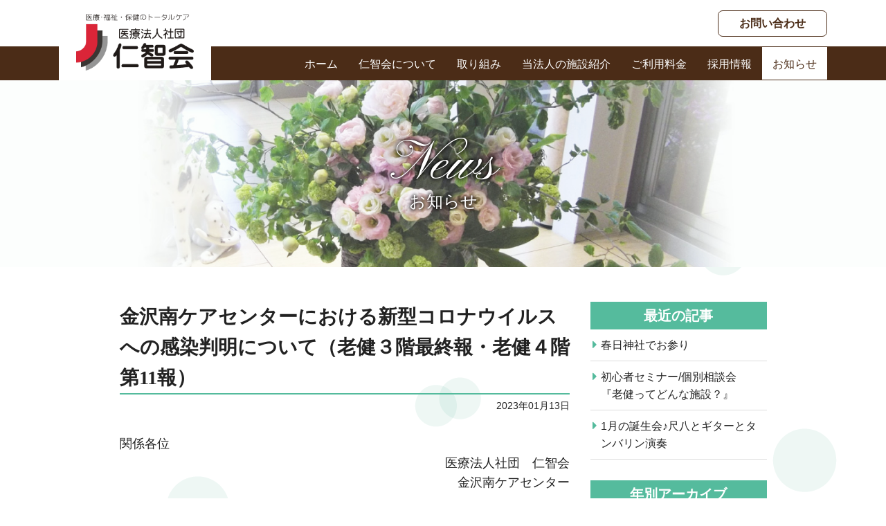

--- FILE ---
content_type: text/html; charset=UTF-8
request_url: http://www.jintikai.com/jintikai_news/%E9%87%91%E6%B2%A2%E5%8D%97%E3%82%B1%E3%82%A2%E3%82%BB%E3%83%B3%E3%82%BF%E3%83%BC%E3%81%AB%E3%81%8A%E3%81%91%E3%82%8B%E6%96%B0%E5%9E%8B%E3%82%B3%E3%83%AD%E3%83%8A%E3%82%A6%E3%82%A4%E3%83%AB-11/
body_size: 12927
content:
<!doctype html>
<html lang="ja">
<head>
<meta charset="utf-8"> 
    <title>金沢南ケアセンターにおける新型コロナウイルスへの感染判明について（老健３階最終報・老健４階第11報） &gt; お知らせ｜医療法人社団 仁智会</title>
    <meta name="description" content="医療法人社団 仁智会に関するお知らせをご紹介いたします。">
    <meta name="keywords" content="医療,福祉,保健,石川県,居宅,介護,通所,リハビリ,高齢者">
  <meta name="viewport" content="width=device-width, initial-scale=1.0">
  <meta name="format-detection" content="telephone=no">
  <meta http-equiv="X-UA-Compatible" content="IE=Edge" />
  <link href="https://fonts.googleapis.com/css?family=Pinyon+Script&display=swap" rel="stylesheet">
  <link rel="shortcut icon" href="http://www.jintikai.com/images/common/favicon.ico" />
  <link rel="apple-touch-icon" sizes="180x180" href="http://www.jintikai.com/images/common/touch-icon.png">
  <link rel="stylesheet" href="http://www.jintikai.com/css/responsive.css">
  <link rel="stylesheet" href="http://www.jintikai.com/css/default.css">
  <link rel="stylesheet" href="http://www.jintikai.com/css/parts.css">
  <link rel="stylesheet" href="http://www.jintikai.com/css/common.css">
  <link rel="stylesheet" href="http://www.jintikai.com/css/font-awesome.min.css">
  <script src="http://www.jintikai.com/js/jquery.js"></script>
  <script src="http://www.jintikai.com/js/jquery.easing.js"></script>
  <script src="http://www.jintikai.com/js/jquery.sidr.min.js"></script>
    <script src="http://www.jintikai.com/js/common.js"></script>
    <script src="http://www.jintikai.com/js/googleAnalytics.js"></script>
      <link rel="stylesheet" href="http://www.jintikai.com/css/news.css">
    <link rel="alternate" type="application/rss+xml" title="医療法人社団 仁智会[お知らせ] &raquo; フィード" href="http://www.jintikai.com/feed/">
  </head>
<body id="news">
  <a id="page-top"></a>
  <noscript><p>このページはJavascriptを使用しています。Javascriptをonにしてください</p></noscript>
  <header class="header">
    <div class="container">
      <div class="clearfix">
        <div class="header-left">
                    <a href="http://www.jintikai.com" class="logo-header"><img src="http://www.jintikai.com/images/common/logo_header.png" alt="医療・福祉・保健のトータルケア　医療法人社団 仁智会"></a>
                  </div>
        <div class="header-right">
          <!--<div class="header-menu">
            <a href="http://www.jintikai.com/intoroduction" class="header-menu-link"><i class="fa fa-map-marker" aria-hidden="true"></i>アクセス</a>
          </div>-->
          <a href="http://www.jintikai.com/kasuga/inquiry/" class="btn-inq" target="_blank">お問い合わせ</a>
        </div>
      </div>
    </div>
    <div class="globle-nav-area">
      <div class="container">
        <nav class="menu clearfix">
          <ul class="globle-nav">
            <li class="globle-nav-menu01"><a href="http://www.jintikai.com">ホーム</a></li>
            <li class="globle-nav-menu02"><a>仁智会について</a>
              <ul>
                <li><a href="http://www.jintikai.com/about/rinen.html">基本理念・あいさつ</a></li>
                <li><a href="http://www.jintikai.com/about">創業の精神</a></li>
                <li><a href="http://www.jintikai.com/about/credo.html">私たちの信条</a></li>
              </ul>
            </li>
            <li class="globle-nav-menu03"><a href="http://www.jintikai.com/business">取り組み</a></li>
            <li class="globle-nav-menu04"><a href="http://www.jintikai.com/intoroduction">当法人の施設紹介</a></li>
            <li class="globle-nav-menu05"><a>ご利用料金</a>
              <ul>
                <li><a href="http://www.jintikai.com/kasuga/download/" target="_blank">春日ケアセンター</a></li>
              </ul>
            </li>
            <li class="globle-nav-menu06"><a href="http://www.jintikai.com/recruit/" target="_blank">採用情報</a></li>
            <li class="globle-nav-menu07"><a href="http://www.jintikai.com/infolist">お知らせ</a></li>
          </ul>
        </nav>
      </div>
    </div>
    <div id="sidr" class="smp-nav-area">
      <ul class="smp-nav">
        <li><a href="http://www.jintikai.com">ホーム</a></li>
        <li class="li-toggle"><a>仁智会について</a>
          <ul>
            <li><a href="http://www.jintikai.com/about/rinen.html">基本理念・あいさつ</a></li>
            <li><a href="http://www.jintikai.com/about">創業の精神</a></li>
            <li><a href="http://www.jintikai.com/about/credo.html">私たちの信条</a></li>
          </ul>
        </li>
        <li><a href="http://www.jintikai.com/business">取り組み</a></li>
        <li><a href="http://www.jintikai.com/intoroduction">当法人の施設紹介</a></li>
        <li class="li-toggle"><a>ご利用料金</a>
          <ul>
            <li><a href="http://www.jintikai.com/kasuga/download/" target="_blank">春日ケアセンター</a></li>
            <li><a href="http://www.jintikai.com/minami/download/" target="_blank">南ケアセンター</a></li>
          </ul>
        </li>
        <li><a href="http://www.jintikai.com/recruit/" target="_blank">採用情報</a></li>
        <li><a href="http://www.jintikai.com/infolist">お知らせ</a></li>
      </ul>
      <a class="smp-close">閉じる</a>
    </div>
    <a id="simple-menu" class="menu-button d-block d-md-none" href="#sidr">
      <div class="menu-trigger">
        <span></span>
        <span></span>
        <span></span>
        <span class="menu-button-txt">メニュー</span>
      </div>
    </a>
  </header>
<div class="page-wrap"><div class="pagetop-area-wrap">
    <div class="pagetop-area">
      <h1 class="pagetop-title">
        <span>News</span>
        お知らせ
      </h1>
    </div>
  </div>
  <div class="container">
    <div class="row justify-content-center">
      <div class="col-md-8">
        <div class="news-title-area">
          <h1 class="news-title">金沢南ケアセンターにおける新型コロナウイルスへの感染判明について（老健３階最終報・老健４階第11報）</h1>
          <p class="details-date">2023年01月13日</p>
        </div>
        <div class="cmsarea clearfix">
                    <p><span id="more-6085"></span>関係各位</p>
<p style="text-align: right;">医療法人社団　仁智会</p>
<p style="text-align: right;">金沢南ケアセンター</p>
<p>&nbsp;</p>
<p style="text-align: center;">金沢南ケアセンター（介護老人保健施設）における</p>
<p style="text-align: center;">新型コロナウイルスへの感染状況について</p>
<p style="text-align: center;">（老健３階最終報・老健４階第１１報）</p>
<p>&nbsp;</p>
<p>&nbsp;</p>
<p><span style="font-size: 14pt;">【老健３階】</span></p>
<p>　12月28日付の第1報から第10報でお知らせいたしました、老健３階における新型コロナウイルスの感染について、ご報告させていただきます。</p>
<p>　陽性となられた方の療養期間及び待期期間を終了し、本日１月13日（金）をもって、老健３階の新型コロナウイルス感染は収束したものと判断させていただきました。</p>
<p>　このたびの当フロアの感染拡大に際しまして、ご利用者様・ご家族様・関係者の皆様に多大なご心配とご迷惑をおかけいたしましたこと、心よりおわび申し上げますと共に、皆様より温かな労いのお言葉を頂戴しましたこと、スタッフ一同感謝申し上げます。又、保健所・医療機関・救急隊など関係機関の皆様には、ひとかたならぬご支援をいただきました。この場を借りて感謝申し上げます。</p>
<p>　今後も変わらぬご支援ご理解をたまわることができますよう、ご利用者様の大切な命と健康をお預かりしている責任を改めて認識し、感染防止対策だけではなく、日頃のケアについても、なお一層努めてまいります。どうぞ今後ともよろしくお願い申し上げます。</p>
<p>&nbsp;</p>
<p>&nbsp;</p>
<p><span style="font-size: 14pt;">【老健4階】</span></p>
<p>12月30日　ご利用者1名</p>
<p>1月1日　　ご利用者3名</p>
<p>1月2日　　ご利用者4名</p>
<p>1月4日　　ご利用者13名</p>
<p>1月6日　　ご利用者2名・職員1名</p>
<p>1月7日　　ご利用者2名</p>
<p><span style="color: #000000;">1月8日　　ご利用者1名・職員2名</span></p>
<p>1月9日　　職員1名</p>
<p>1月10日　 ご利用者1名・職員1名</p>
<p>累計、<span style="color: #ff0000;">ご利用者27名・職員5名</span>の感染が確認されております。</p>
<p><span style="color: #ff0000;">４階では以後新たな陽性者は確認されておりません。</span></p>
<p>&nbsp;</p>
<p>ご利用者、ご家族ならびに関係者の皆様には多大なご心配とご迷惑をお掛けすることとなり、深くお詫び申し上げます。皆さま方からの温かい励ましのお言葉に支えられ、懸命にケアを続けることが出来ております。心より感謝申し上げます。一日も早く終息できるよう引き続き感染対策の徹底に努めて参ります。</p>
<p>今後ともご理解ご協力の程宜しくお願い致します。</p>
                  </div>
        <div class="btn-area">
          <a href="http://www.jintikai.com/infolist" class="btn-normal">一覧にもどる</a>
        </div>
      </div>
      <div class="col-md-3">
  <div class="archive-block">
    <p class="archive-title">最近の記事</p>
            <ul class="archive-list">
            <li><a href="http://www.jintikai.com/jintikai_news/%e6%98%a5%e6%97%a5%e7%a5%9e%e7%a4%be%e3%81%a7%e3%81%8a%e5%8f%82%e3%82%8a/">春日神社でお参り</a></li>
            <li><a href="http://www.jintikai.com/jintikai_news/%e5%88%9d%e5%bf%83%e8%80%85%e3%82%bb%e3%83%9f%e3%83%8a%e3%83%bc-%e5%80%8b%e5%88%a5%e7%9b%b8%e8%ab%87%e4%bc%9a%e3%80%80%e3%80%8e%e8%80%81%e5%81%a5%e3%81%a3%e3%81%a6%e3%81%a9%e3%82%93%e3%81%aa%e6%96%bd/">初心者セミナー/個別相談会　『老健ってどんな施設？』</a></li>
            <li><a href="http://www.jintikai.com/jintikai_news/1%e6%9c%88%e3%81%ae%e8%aa%95%e7%94%9f%e4%bc%9a%e2%99%aa%e5%b0%ba%e5%85%ab%e3%81%a8%e3%82%ae%e3%82%bf%e3%83%bc%e3%81%a8%e3%82%bf%e3%83%b3%e3%83%90%e3%83%aa%e3%83%b3%e6%bc%94%e5%a5%8f/">1月の誕生会♪尺八とギターとタンバリン演奏</a></li>
          </ul>
      </div>
  <div class="archive-block">
    <p class="archive-title">年別アーカイブ</p>
    <ul class="archive-list">
      	<li><a href='http://www.jintikai.com/2026/?cat=1'>2026年</a></li>
	<li><a href='http://www.jintikai.com/2025/?cat=1'>2025年</a></li>
	<li><a href='http://www.jintikai.com/2024/?cat=1'>2024年</a></li>
	<li><a href='http://www.jintikai.com/2023/?cat=1'>2023年</a></li>
	<li><a href='http://www.jintikai.com/2022/?cat=1'>2022年</a></li>
	<li><a href='http://www.jintikai.com/2021/?cat=1'>2021年</a></li>
	<li><a href='http://www.jintikai.com/2020/?cat=1'>2020年</a></li>
	<li><a href='http://www.jintikai.com/2019/?cat=1'>2019年</a></li>
	<li><a href='http://www.jintikai.com/2018/?cat=1'>2018年</a></li>
	<li><a href='http://www.jintikai.com/2017/?cat=1'>2017年</a></li>
	<li><a href='http://www.jintikai.com/2016/?cat=1'>2016年</a></li>
	<li><a href='http://www.jintikai.com/2015/?cat=1'>2015年</a></li>
	<li><a href='http://www.jintikai.com/2014/?cat=1'>2014年</a></li>
	<li><a href='http://www.jintikai.com/2013/?cat=1'>2013年</a></li>
	<li><a href='http://www.jintikai.com/2012/?cat=1'>2012年</a></li>
    </ul>
  </div>
</div>    </div>
  </div>
<div class="breadcrumb-area">
    <div class="container">
      <ul class="breadcrumb">
        <li><a href="http://www.jintikai.com">ホーム</a></li>
        <li><a href="http://www.jintikai.com/infolist">お知らせ</a></li>

      </ul>
    </div>
  </div>
</div><!--/page-wrap-->
<footer class="footer">
<div class="page-top">
      <span><a class="scroll" href="#page-top"><i class="fa fa-chevron-up" aria-hidden="true"></i>
</a></span>
    </div>
    <div class="container">
      <div class="clearfix">
        <p class="logo-footer"><img src="http://www.jintikai.com/images/common/logo_footer.png" alt="医療法人社団 仁智会">医療法人社団<span>仁智会</span></p>
      </div>
      <small class="copyright">Copyright &copy; Medical Corporation Jinchikai <br class="d-sm-none">All Rights Reserved.</small>
    </div>
  </footer>
  </body>
</html>

--- FILE ---
content_type: text/css
request_url: http://www.jintikai.com/css/default.css
body_size: 4036
content:
@charset "utf-8";
/*----------------------------------------------------
  リセット
----------------------------------------------------*/
html, body, div, span, applet, object, iframe, h1, h2, h3, h4, h5, h6, p, blockquote, pre, a, abbr, acronym, address, big, cite, code, del, dfn, em, img, ins, kbd, q, s, samp, small, strike, strong, sub, sup, tt, var, b, u, i, center, dl, dt, dd, ol, ul, li, fieldset, form, label, legend, table, caption, tbody, tfoot, thead, tr, th, td, article, aside, canvas, details, embed, figure, figcaption, footer, header, hgroup, menu, nav, output, ruby, section, summary, time, mark, audio, video {
  margin: 0;
  padding: 0;
  border: 0;
  font-style: normal;
  font-weight: normal;
  vertical-align: baseline;
  -webkit-box-sizing: border-box;
  -moz-box-sizing: border-box;
  box-sizing: border-box;
}
/*----------------------------------------------------
  html5下位互換
----------------------------------------------------*/
article, aside, canvas, details, figcaption, figure, footer, header, hgroup, menu, nav, section, summary, time, mark, audio, video {
  border: 0 none;
  font: inherit;
  margin: 0;
  outline: 0 none;
  padding: 0;
  vertical-align: baseline;
  background:transparent;
}
article, aside, details, figcaption, figure, footer, header, hgroup, menu, nav, section {
  display: block;
}
/*----------------------------------------------------
  初期設定
----------------------------------------------------*/
@-ms-viewport {
  width: device-width;
}
html {
  overflow-y: scroll;
  font-size: 62.5%;
}
body {
  background: #fff;
  line-height: 1.6;
}
body, input, textarea, select {
  font-family: "YuGothic",Meiryo,"メイリオ","Hiragino Kaku Gothic ProN",sans-serif;
  /* font-family: "游明朝", YuMincho, "ヒラギノ明朝 ProN W3", "Hiragino Mincho ProN", "HG明朝E", "ＭＳ Ｐ明朝", "ＭＳ 明朝", serif; */
}
[tabindex="-1"]:focus {
  outline: 0 !important;
}
img {
  vertical-align:bottom;
  line-height: 1 !important;
}
blockquote, q {
  border-left:5px solid #b6b6b6;
  quotes: none;
  padding-left: 15px;
  margin: 1em 0;
}
blockquote:before, blockquote:after, q:before, q:after {
  content: '';
  content: none;
}
input, textarea {
  margin: 0;
  padding: 0;
}
h1, h2, h3, h4, h5, h6 {
  font-size: 100%;
}
ol, ul {
  padding-left: 2em;
}
ol {
  list-style: decimal outside none;
}
ul {
  list-style:disc outside none;
}
table {
  border-collapse: collapse;
  border-spacing: 0;
}
caption, th {
  text-align: left;
}
hr { 
  margin: 2em auto; 
  border: 0; 
  border-top: 1px solid #ccc; 
  border-bottom: 1px solid #ffffff; 
}

/*----------------------------------------------------
	インライン要素
----------------------------------------------------*/
em {
  font-style: italic;
}
mark {
  background: none repeat scroll 0 0 #FFFF00;
}
strong {
	font-weight: bold;
}
sub,
sup {
  position: relative;
  font-size: 75%;
  line-height: 0;
  vertical-align: baseline;
}
sub {
  bottom: -.25em;
}
sup {
  top: -.5em;
}

/*----------------------------------------------------
	表組
----------------------------------------------------*/
table th, table td {
  padding: 0.6em;
  vertical-align: top;
  background:#fff;
}
table th {
  white-space:nowrap;
}
table th, table tfoot td {
  font-weight: bold;
  text-align: left;
}


/*----------------------------------------------------
	フォーム
----------------------------------------------------*/
input[type="text"],
textarea,
select {
  border:0;
  padding:4px;
  border:solid 1px #ccc;
  margin:3px 0 ;
  -webkit-border-radius: 3px;
  -moz-border-radius: 3px;
  border-radius: 3px;
  -moz-box-shadow: inset 1px 4px 9px -6px rgba(0,0,0,0.3);
  -webkit-box-shadow: inset 1px 4px 9px -6px rgba(0, 0, 0, 0.3);
  box-shadow: inset 1px 4px 9px -6px rgba(0,0,0,0.3);
  vertical-align:middle;
}
input[type="radio"],
input[type="checkbox"] {
  margin:3px 0 ;
  vertical-align:middle;
}
input:focus[type="text"],
textarea:focus,
select:focus {
  border:solid 1px #EEA34A;
  background:#FFe;
}


--- FILE ---
content_type: text/css
request_url: http://www.jintikai.com/css/common.css
body_size: 12609
content:
@charset "utf-8";

/*responsive.css上書き(bootstrap4)*/
.mx-auto {
  display:block;
}
/*----------------------------------------------------
  基本のレイアウト
----------------------------------------------------*/
body {
  color: #222;
  font-size:1.8rem;
}
.page-wrap {
  background:url("../images/common/bg_contents.png") repeat;
  background-position:top center;
  height: 100%;
  overflow: hidden;
}
@media (min-width: 576px) {
  .container {
    max-width:100%;
  }
}
@media (min-width: 768px) {
  .container {
    max-width:100%;
  }
}
@media (min-width: 992px) {
  .container {
    max-width:100%;
  }
}
@media (min-width: 1200px) {
.container {
    max-width: 1140px;
  }
}
.section-block {
  margin-bottom: 80px;
}
/*----------------------------------------------------
  リンク色
----------------------------------------------------*/
a:link {
  color:#245fbb;
  text-decoration: none;
}
a:visited {
  color:#245fbb;
  text-decoration: none;
}
a:hover {
  color:#E48E00;
  text-decoration: underline;
}
a:active {
  color:#E48E00;
  text-decoration: underline;
}

/*----------------------------------------------------
  ボタン
----------------------------------------------------*/
a.btn-normal {
  display: inline-block;
  background-color: #55bb9d;
  color: #fff;
  text-decoration: none;
  text-align: center;
  line-height: 1;
  padding: 15px 50px;
  border-radius: 7px;
  margin: 0 5px;
  transition: 0.2s;
}
a.btn-normal:hover {
  opacity: 0.75;
}

/*----------------------------------------------------
  タイトル
----------------------------------------------------*/
.section-title-wrap {
  text-align: center;
}
.section-title-eng {
  font-family: 'Pinyon Script', cursive;
  font-size: 6rem;
  color: rgba(85, 187, 157, 0.7);
  line-height: 1.3;
}
.section-title {
  font-family:游明朝,"Yu Mincho",YuMincho,"Hiragino Mincho ProN","Hiragino Mincho Pro",HGS明朝E,メイリオ,Meiryo,serif;
  position: relative;
  display: inline-block;
  margin-bottom: 2em;
  font-size: 1.8rem;
  font-weight: 700;
}
/*.section-title:before {
    content: '';
    position: absolute;
    left: 50%;
    bottom: -10px;
    display: inline-block;
    width: 40px;
    height: 3px;
    -moz-transform: translateX(-50%);
    -webkit-transform: translateX(-50%);
    -ms-transform: translateX(-50%);
    transform: translateX(-50%);
    background-color: #55bb9d;
}*/
.pagetop-area-wrap {
  height: 270px;
  background-color: #fff;
  background-repeat: no-repeat;
  background-position: center center;
  background-size: cover;
  position: relative;
  margin-bottom: 50px;
}
.pagetop-area {
 /* background-color: rgba(0,0,0,0.05);*/
  background-color: rgba(238, 247, 244, 0.2);
  height: 100%;
}
.pagetop-title {
  text-align: center;
  color: #fff;
  width: 100%;
  text-shadow:1px 1px 5px rgba(0, 0, 0, 0.3), -1px -1px 5px rgba(0, 0, 0, 0.3),
            -1px 1px 5px rgba(0, 0, 0, 0.3), 1px -1px 5px rgba(0, 0, 0, 0.3),
            0px 1px 5px rgba(0, 0, 0, 0.3),  0-1px 5px rgba(0, 0, 0, 0.3),
            -1px 0 5px rgba(0, 0, 0, 0.3), 1px 0 5px rgba(0, 0, 0, 0.3);
  font-size: 3.2rem;
  line-height:1.4;
  position: absolute;
  z-index: 2;
  top: 50%;
  left: 50%;
  transform: translateY(-50%) translateX(-50%);
}
.pagetop-title span {
  font-size: 2rem;
  display: block;
}
.second-title {
  font-family: 游明朝,"Yu Mincho",YuMincho,"Hiragino Mincho ProN","Hiragino Mincho Pro",HGS明朝E,メイリオ,Meiryo,serif;
  font-weight: 700;
  line-height: 1.8;
  font-size: 2.8rem;
  margin-bottom: 20px;
}
/*----------------------------------------------------
  アニメーション
----------------------------------------------------*/
.fuwatAnimeLeft,
.fuwatAnimeTop{
  -webkit-animation-fill-mode:both;
  -ms-animation-fill-mode:both;
  animation-fill-mode:both;
  -webkit-animation-duration:1.5s;
  -ms-animation-duration:1.5s;
  animation-duration:1.5s;
  visibility: visible !important;
}
.fuwatAnimeTop {
  -webkit-animation-name: fuwatAnimeDown;
  -ms-animation-name: fuwatAnimeDown;
  animation-name: fuwatAnimeTop;
}
.fuwatAnimeLeft {
  -webkit-animation-name: fuwatAnimeLeft;
  -ms-animation-name: fuwatAnimeLeft;
  animation-name: fuwatAnimeLeft;
}

@-webkit-keyframes fuwatAnimeTop {
 0% { opacity: 0; -webkit-transform: translateY(20px); }
 100% { opacity: 1; -webkit-transform: translateY(0); }
}
@keyframes fuwatAnimeTop {
 0% { opacity: 0; -webkit-transform: translateY(20px); -ms-transform: translateY(20px); transform: translateY(20px); }
 100% { opacity: 1; -webkit-transform: translateY(0); -ms-transform: translateY(0); transform: translateY(0); }
}
@-webkit-keyframes fuwatAnimeLeft {
 0% { opacity: 0; -webkit-transform: translateX(-20px); }
 100% { opacity: 1; -webkit-transform: translateX(0); }
}
@keyframes fuwatAnimeLeft {
 0% { opacity: 0; -webkit-transform: translateX(-20px); -ms-transform: translateX(-20px); transform: translateX(-20px); }
 100% { opacity: 1; -webkit-transform: translateX(0); -ms-transform: translateX(0); transform: translateX(0); }
}
/*----------------------------------------------------
  ヘッダー
----------------------------------------------------*/
.header {
  background-color: #fff;
  position: relative;
}
.header-left {
  float:left;
}
a.logo-header {
  display: inline-block;
  padding:20px 25px 14px;
  background-color: #fff;
}
.logo-header img {
  width:170px;
}
.header-right {
  float:right;
  margin-top:15px;
}
a.btn-inq {
  display:inline-block;
  background:#fff;
  border: 1px solid #4b2c17;
  font-size:1.6rem;
  line-height: 1;
  color: #4b2c17;
  font-weight:bold;
  padding:10px 30px;
  border-radius:7px;
  text-align:center;
  text-decoration: none;
  transition: 0.2s;
}
a.btn-inq:hover {
  color: #fff;
  background-color:#4b2c17;
}
/*----------------------------------------------------
  ナビゲーション
----------------------------------------------------*/
.globle-nav-area {
  background-color: #4b2c17;
  z-index: 0;
  margin-top: -49px;
}
.globle-nav {
  list-style: none;
  padding:0;
  margin: 0;
  float: right;
  border-top: 1px solid #4b2c17;
  border-bottom: 1px solid #4b2c17;
    display: flex;
  z-index: 100000;
}
.globle-nav li {
  display:inline-block;
  position:relative;
  float: left;
}
.globle-nav li a {
  padding:12px 15px 10px;
  font-size:1.6rem;
  color: #fff;
  text-decoration: none;
  display: block;
    transition: 0.5s;
}

.globle-nav li ul {
  top: 47px;
  left: 0;
  width: 186px;
  position: absolute;
  background-color: #4b2c17;
  padding-left: 0;
  z-index: 9999;
}
.globle-nav li ul li {
  overflow: hidden;
  height: 0;
  width: 100%;
  transition: 0.2s;
}
.globle-nav li ul li a {
  border-top: 1px solid #eee;
  display: block;
}
.globle-nav li:hover > ul > li {
  overflow: visible;
  height: 48px;
}
#home .globle-nav li.globle-nav-menu01 > a,
#about .globle-nav li.globle-nav-menu02 > a,
#business .globle-nav li.globle-nav-menu03 > a,
#intoroduction .globle-nav li.globle-nav-menu04 > a,
#charge .globle-nav li.globle-nav-menu05 > a,
#news .globle-nav li.globle-nav-menu07 > a {
  text-decoration:none;
  color: #4b2c17;
  background-color: #fff;
}
.globle-nav li a:hover {
  text-decoration:none;
  background-color:#77533a
}
/*----------------------------------------------------
  ナビゲーションSP
----------------------------------------------------*/
.menu-button {
  position:fixed;
  top:10px;
  right:10px;
  z-index: 100;
}
.menu-trigger,
.menu-trigger span {
  display: inline-block;
  transition: all .4s;
  box-sizing: border-box;
}
.menu-trigger {
  position: relative;
  width: 52px;
  height: 50px;
  padding:5px;
  background-color: rgba(255, 255, 255, 0.7)
}
.menu-trigger span {
	position: absolute;
	left: 10px;
	width: 30px;
	height: 4px;
	background-color: #4b2c17;
	border-radius: 4px;
}
.menu-trigger span.menu-button-txt {
  font-size: 1rem;
  color: #4b2c17;
  width: auto;
  height: auto;
  background: none;
  bottom: 4px;
  left: 5px;
  font-weight: bold;
}
.menu-trigger span:nth-of-type(1) {
	top: 6px;
}
.menu-trigger span:nth-of-type(2) {
	top: 15px;
}
.menu-trigger span:nth-of-type(3) {
	bottom: 22px;
}
ul.smp-nav {
  display: none;
}
.sidr {
  display: none;
  position: fixed;
  top: 0;
  height: 100%;
  z-index: 200;
  width: 260px;
  overflow-x: hidden;
  overflow-y: auto;
  font-size: 15px;
  background: #F2F1EB;
}
.sidr.right {
  left: auto;
  right: -260px;
}
.sidr.left {
  left: -260px;
  right: auto;
}
#sidr ul {
  list-style: none; /*IE edge用の対応*/
}
.sidr ul {
  display: block;
  margin: 15px 0 15px 15px;
  padding: 0;
  list-style:none;
}
.sidr ul li a {
  border-bottom:1px solid #ccc;
  padding:8px 5px;
  font-size:1.4rem;
  display:block;
  position:relative;
  color: #222;
  text-decoration: none;
}
.sidr ul li a:hover {
  background:#FBFEE7;
}
.sidr ul li a:after {
  position: absolute;
  font-size:2.2rem;
  top: 0;
  right: 0;
  content: "\f105";
  font-family: FontAwesome;
  padding-left: 5px;
  color:#55bb9d;
  margin-right: 6px;
}
.smp-nav li.li-toggle > a:after {
  font-size: 2rem;
  content: "\f196";
  line-height: 1;
  top: 10px;
}
.smp-nav li.li-toggle.active > a:after {
  content: "\f147";
}
.smp-nav ul {
  display: none;
}
a.smp-close {
  margin: auto;
  background: #222;
  border-radius: 5px;
  color: #fff;
  padding: 6px 6px;
  display: block;
  width: 80px;
  text-align: center;
  text-decoration: none;
}
/*----------------------------------------------------
  パンクズメニュー
----------------------------------------------------*/
.breadcrumb-area {
  background-color: #dbd5d1;
  padding: 5px 0;
}
.breadcrumb {
  padding:0;
  font-size:1.2rem;
}
.breadcrumb li {
  display: inline;
}
.breadcrumb li a {
  color: #222;
}
.breadcrumb li:after {
  content: "\f105";
  font-family: FontAwesome;
  padding-left: 10px;
  padding-right: 10px;
  color:#4b2c17;
}
.breadcrumb li:last-child:after {
  display: none;
}
/*----------------------------------------------------
  フッター
----------------------------------------------------*/
.footer {
  background-color:#4b2c17;
  padding:10px 0;
}
.logo-footer {
  color: #fff;
  text-align: center;
  font-size: 1.4rem;
  vertical-align: middle;
}
.logo-footer img {
  display: inline-block;
  margin-right: 15px;
}
.logo-footer span {
  font-size: 2.2rem;
  padding-left: 10px;
  display: inline-block;
  vertical-align: middle;
}
.copyright {
  text-align: center;
  display:block;
  margin-top:20px;
  font-size: 1.2rem;
  color: #fff;
}
.page-top {
  position: fixed;
  bottom:25px;
  right:15px;
  z-index:2;
}
.page-top a {
  background: #4b2c17;
  border: 1px solid #fff;
  text-decoration: none;
  color: #fff;
  width: 40px;
  height:40px;
  padding: 5px 0;
  text-align: center;
  display: block;
  filter: alpha(opacity=90);
  opacity: 0.9;
  font-size:1.8rem
}
.page-top a:hover {
  text-decoration: none;
  background: #55bb9d;
}

@media screen and (max-width: 1199.98px) {
.globle-nav li a {
  padding:12px 12px 10px;
}
  a.logo-header {
    padding: 20px 20px 14px;
}
}
@media screen and (max-width: 991.98px) {
a.logo-header {
  padding:10px;
}
 a.logo-header img {
   width: 100px;
}
a.btn-inq {
  margin-top: 7px;
}
.globle-nav-area {
  margin-top: 0;
}
.globle-nav {
  float: none;
}
.globle-nav li {
  display:block;
  width: 13%;
}
.globle-nav li.globle-nav-menu02 {
  width: 16%;
}
.globle-nav li.globle-nav-menu04 {
  width: 17%;
}
.globle-nav li.globle-nav-menu05 {
  width: 15%;
}
.globle-nav li a {
  padding:12px 0 10px;
  font-size:1.4rem;
  text-align: center;
}
.globle-nav li ul {
  top: 45px;
  width: 170px;
}
.globle-nav li ul li a {
  text-align: left;
  padding-left: 10px;
}
}

@media screen and (max-width: 767.98px) {
  body {
    font-size: 1.4rem;
  }
  .section-block {
    margin-bottom: 50px;
  }
  .section-title-eng {
    font-size: 4.2rem;
  }
  .section-title {
    font-size: 1.4rem;
  }
  .pagetop-area-wrap {
    height: 180px;
    margin-bottom: 30px;
  }
  .pagetop-title {
    font-size: 2.6rem;
    margin-top: 4px;
  }
  .pagetop-title span {
    font-size: 1.6rem;
  }
  .second-title {
    line-height: 1.6;
    font-size: 2rem;
    margin-bottom: 10px;
  }
  .header-right {
    display: none;
  }
  .menu {
    display: none;
  }
  .sidr {
    display: block;
  }
  .logo-footer {
    font-size: 1.2rem;
  }
  .logo-footer span {
    font-size: 1.8rem;
  }
  .copyright {
    margin-top:15px;
    font-size: 1.1rem;
  }
}
@media screen and (max-width: 575.98px) {
  .pagetop-area-wrap {
    height: 200px;
  }
  .pagetop-title {
    font-size: 2.2rem;
  }
  .pagetop-title span {
    font-size: 1.4rem;
  }
}


--- FILE ---
content_type: text/plain
request_url: https://www.google-analytics.com/j/collect?v=1&_v=j102&a=999237225&t=pageview&_s=1&dl=http%3A%2F%2Fwww.jintikai.com%2Fjintikai_news%2F%25E9%2587%2591%25E6%25B2%25A2%25E5%258D%2597%25E3%2582%25B1%25E3%2582%25A2%25E3%2582%25BB%25E3%2583%25B3%25E3%2582%25BF%25E3%2583%25BC%25E3%2581%25AB%25E3%2581%258A%25E3%2581%2591%25E3%2582%258B%25E6%2596%25B0%25E5%259E%258B%25E3%2582%25B3%25E3%2583%25AD%25E3%2583%258A%25E3%2582%25A6%25E3%2582%25A4%25E3%2583%25AB-11%2F&ul=en-us%40posix&dt=%E9%87%91%E6%B2%A2%E5%8D%97%E3%82%B1%E3%82%A2%E3%82%BB%E3%83%B3%E3%82%BF%E3%83%BC%E3%81%AB%E3%81%8A%E3%81%91%E3%82%8B%E6%96%B0%E5%9E%8B%E3%82%B3%E3%83%AD%E3%83%8A%E3%82%A6%E3%82%A4%E3%83%AB%E3%82%B9%E3%81%B8%E3%81%AE%E6%84%9F%E6%9F%93%E5%88%A4%E6%98%8E%E3%81%AB%E3%81%A4%E3%81%84%E3%81%A6%EF%BC%88%E8%80%81%E5%81%A5%EF%BC%93%E9%9A%8E%E6%9C%80%E7%B5%82%E5%A0%B1%E3%83%BB%E8%80%81%E5%81%A5%EF%BC%94%E9%9A%8E%E7%AC%AC11%E5%A0%B1%EF%BC%89%20%3E%20%E3%81%8A%E7%9F%A5%E3%82%89%E3%81%9B%EF%BD%9C%E5%8C%BB%E7%99%82%E6%B3%95%E4%BA%BA%E7%A4%BE%E5%9B%A3%20%E4%BB%81%E6%99%BA%E4%BC%9A&sr=1280x720&vp=1280x720&_u=IEBAAEABAAAAACAAI~&jid=1789607545&gjid=126505389&cid=1800265962.1769168522&tid=UA-64823719-1&_gid=1680292852.1769168522&_r=1&_slc=1&z=1724870074
body_size: -285
content:
2,cG-87RHHJEH8T